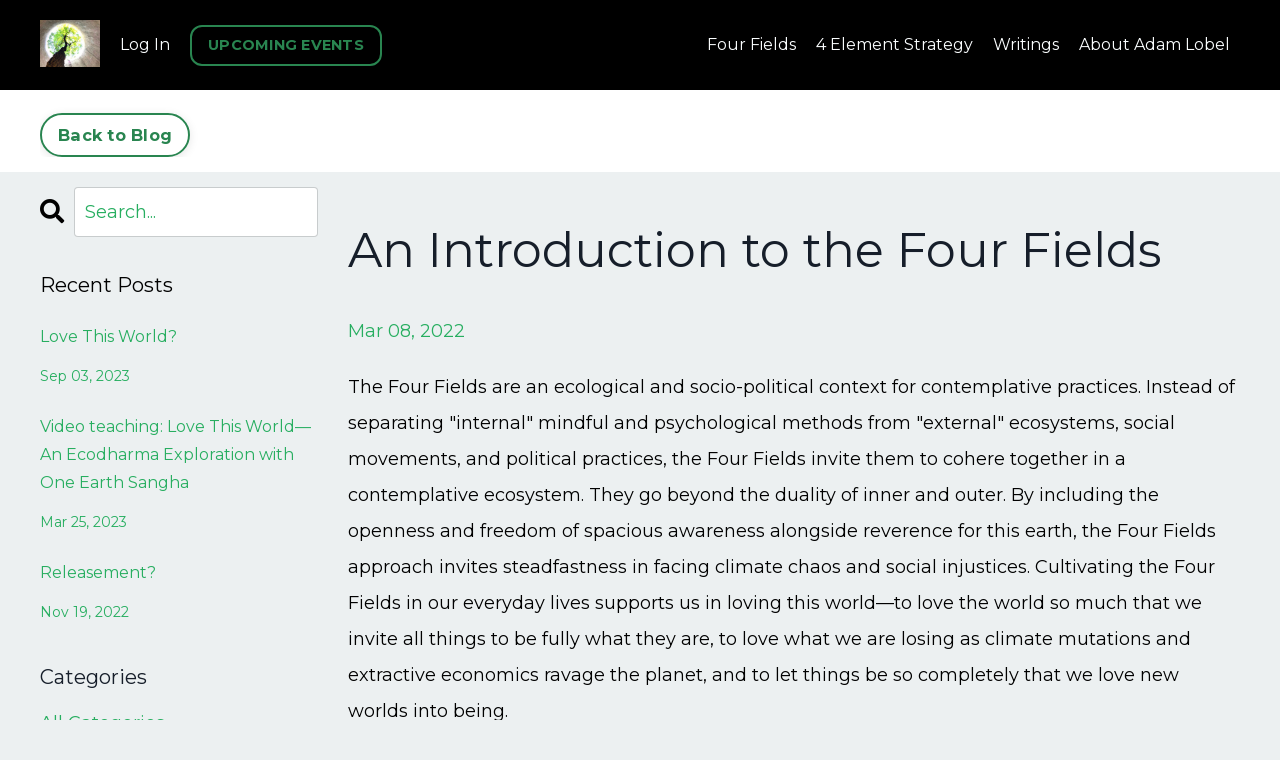

--- FILE ---
content_type: text/html; charset=utf-8
request_url: https://www.releasement.org/blog/an-introduction-to-the-four-fields
body_size: 20464
content:
<!doctype html>
<html lang="en">
  <head>
    
              <meta name="csrf-param" content="authenticity_token">
              <meta name="csrf-token" content="l8zcX7QGw6O5qaUcicqDvhYjicjrpFp9d+8Ct6AePfiEDm4Zh6R3EaWEq9IrNeWUz1DuhxVqrJ3QoXE2kr82JA==">
            
    <title>
      
        An Introduction to the Four Fields
      
    </title>
    <meta charset="utf-8" />
    <meta http-equiv="x-ua-compatible" content="ie=edge, chrome=1">
    <meta name="viewport" content="width=device-width, initial-scale=1, shrink-to-fit=no">
    
      <meta name="description" content="An introduction to the Four Fields and how they cohere together." />
    
    <meta property="og:type" content="website">
<meta property="og:url" content="https://www.releasement.org/blog/an-introduction-to-the-four-fields">
<meta name="twitter:card" content="summary_large_image">

<meta property="og:title" content="An Introduction to the Four Fields">
<meta name="twitter:title" content="An Introduction to the Four Fields">


<meta property="og:description" content="An introduction to the Four Fields and how they cohere together.">
<meta name="twitter:description" content="An introduction to the Four Fields and how they cohere together.">


<meta property="og:image" content="https://kajabi-storefronts-production.kajabi-cdn.com/kajabi-storefronts-production/sites/2147484978/images/3RIwws9PQkGtWLR1vi3g_file.jpg">
<meta name="twitter:image" content="https://kajabi-storefronts-production.kajabi-cdn.com/kajabi-storefronts-production/sites/2147484978/images/3RIwws9PQkGtWLR1vi3g_file.jpg">


    
      <link href="https://kajabi-storefronts-production.kajabi-cdn.com/kajabi-storefronts-production/themes/2147635231/settings_images/yZSZRviRbOn5eObhdVfp_file.jpg?v=2" rel="shortcut icon" />
    
    <link rel="canonical" href="https://www.releasement.org/blog/an-introduction-to-the-four-fields" />

    <!-- Google Fonts ====================================================== -->
    
      <link href="//fonts.googleapis.com/css?family=Montserrat:400,700,400italic,700italic" rel="stylesheet" type="text/css">
    

    <!-- Kajabi CSS ======================================================== -->
    <link rel="stylesheet" media="screen" href="https://kajabi-app-assets.kajabi-cdn.com/assets/core-0d125629e028a5a14579c81397830a1acd5cf5a9f3ec2d0de19efb9b0795fb03.css" />

    

    <link rel="stylesheet" href="https://use.fontawesome.com/releases/v5.15.2/css/all.css" crossorigin="anonymous">

    <link rel="stylesheet" media="screen" href="https://kajabi-storefronts-production.kajabi-cdn.com/kajabi-storefronts-production/themes/2147635231/assets/styles.css?1757602195115071" />

    <!-- Customer CSS ====================================================== -->
    <link rel="stylesheet" media="screen" href="https://kajabi-storefronts-production.kajabi-cdn.com/kajabi-storefronts-production/themes/2147635231/assets/overrides.css?1757602195115071" />
    <style>
  /* Custom CSS Added Via Theme Settings */
  /* CSS Overrides go here */
</style>


    <!-- Kajabi Editor Only CSS ============================================ -->
    

    <!-- Header hook ======================================================= -->
    <link rel="alternate" type="application/rss+xml" title="Writings" href="https://www.releasement.org/blog.rss" /><script type="text/javascript">
  var Kajabi = Kajabi || {};
</script>
<script type="text/javascript">
  Kajabi.currentSiteUser = {
    "id" : "-1",
    "type" : "Guest",
    "contactId" : "",
  };
</script>
<script type="text/javascript">
  Kajabi.theme = {
    activeThemeName: "working releasement site",
    previewThemeId: null,
    editor: false
  };
</script>
<meta name="turbo-prefetch" content="false">
<style type="text/css">
  #editor-overlay {
    display: none;
    border-color: #2E91FC;
    position: absolute;
    background-color: rgba(46,145,252,0.05);
    border-style: dashed;
    border-width: 3px;
    border-radius: 3px;
    pointer-events: none;
    cursor: pointer;
    z-index: 10000000000;
  }
  .editor-overlay-button {
    color: white;
    background: #2E91FC;
    border-radius: 2px;
    font-size: 13px;
    margin-inline-start: -24px;
    margin-block-start: -12px;
    padding-block: 3px;
    padding-inline: 10px;
    text-transform:uppercase;
    font-weight:bold;
    letter-spacing:1.5px;

    left: 50%;
    top: 50%;
    position: absolute;
  }
</style>
<script src="https://kajabi-app-assets.kajabi-cdn.com/vite/assets/track_analytics-999259ad.js" crossorigin="anonymous" type="module"></script><link rel="modulepreload" href="https://kajabi-app-assets.kajabi-cdn.com/vite/assets/stimulus-576c66eb.js" as="script" crossorigin="anonymous">
<link rel="modulepreload" href="https://kajabi-app-assets.kajabi-cdn.com/vite/assets/track_product_analytics-9c66ca0a.js" as="script" crossorigin="anonymous">
<link rel="modulepreload" href="https://kajabi-app-assets.kajabi-cdn.com/vite/assets/stimulus-e54d982b.js" as="script" crossorigin="anonymous">
<link rel="modulepreload" href="https://kajabi-app-assets.kajabi-cdn.com/vite/assets/trackProductAnalytics-3d5f89d8.js" as="script" crossorigin="anonymous">      <script type="text/javascript">
        if (typeof (window.rudderanalytics) === "undefined") {
          !function(){"use strict";window.RudderSnippetVersion="3.0.3";var sdkBaseUrl="https://cdn.rudderlabs.com/v3"
          ;var sdkName="rsa.min.js";var asyncScript=true;window.rudderAnalyticsBuildType="legacy",window.rudderanalytics=[]
          ;var e=["setDefaultInstanceKey","load","ready","page","track","identify","alias","group","reset","setAnonymousId","startSession","endSession","consent"]
          ;for(var n=0;n<e.length;n++){var t=e[n];window.rudderanalytics[t]=function(e){return function(){
          window.rudderanalytics.push([e].concat(Array.prototype.slice.call(arguments)))}}(t)}try{
          new Function('return import("")'),window.rudderAnalyticsBuildType="modern"}catch(a){}
          if(window.rudderAnalyticsMount=function(){
          "undefined"==typeof globalThis&&(Object.defineProperty(Object.prototype,"__globalThis_magic__",{get:function get(){
          return this},configurable:true}),__globalThis_magic__.globalThis=__globalThis_magic__,
          delete Object.prototype.__globalThis_magic__);var e=document.createElement("script")
          ;e.src="".concat(sdkBaseUrl,"/").concat(window.rudderAnalyticsBuildType,"/").concat(sdkName),e.async=asyncScript,
          document.head?document.head.appendChild(e):document.body.appendChild(e)
          },"undefined"==typeof Promise||"undefined"==typeof globalThis){var d=document.createElement("script")
          ;d.src="https://polyfill-fastly.io/v3/polyfill.min.js?version=3.111.0&features=Symbol%2CPromise&callback=rudderAnalyticsMount",
          d.async=asyncScript,document.head?document.head.appendChild(d):document.body.appendChild(d)}else{
          window.rudderAnalyticsMount()}window.rudderanalytics.load("2apYBMHHHWpiGqicceKmzPebApa","https://kajabiaarnyhwq.dataplane.rudderstack.com",{})}();
        }
      </script>
      <script type="text/javascript">
        if (typeof (window.rudderanalytics) !== "undefined") {
          rudderanalytics.page({"account_id":"2147484841","site_id":"2147484978"});
        }
      </script>
      <script type="text/javascript">
        if (typeof (window.rudderanalytics) !== "undefined") {
          (function () {
            function AnalyticsClickHandler (event) {
              const targetEl = event.target.closest('a') || event.target.closest('button');
              if (targetEl) {
                rudderanalytics.track('Site Link Clicked', Object.assign(
                  {"account_id":"2147484841","site_id":"2147484978"},
                  {
                    link_text: targetEl.textContent.trim(),
                    link_href: targetEl.href,
                    tag_name: targetEl.tagName,
                  }
                ));
              }
            };
            document.addEventListener('click', AnalyticsClickHandler);
          })();
        }
      </script>
<meta name='site_locale' content='en'><style type="text/css">
  body main {
    direction: ltr;
  }
  .slick-list {
    direction: ltr;
  }
</style>
<style type="text/css">
  /* Font Awesome 4 */
  .fa.fa-twitter{
    font-family:sans-serif;
  }
  .fa.fa-twitter::before{
    content:"𝕏";
    font-size:1.2em;
  }

  /* Font Awesome 5 */
  .fab.fa-twitter{
    font-family:sans-serif;
  }
  .fab.fa-twitter::before{
    content:"𝕏";
    font-size:1.2em;
  }
</style>
<link rel="stylesheet" href="https://cdn.jsdelivr.net/npm/@kajabi-ui/styles@1.0.4/dist/kajabi_products/kajabi_products.css" />
<script type="module" src="https://cdn.jsdelivr.net/npm/@pine-ds/core@3.14.0/dist/pine-core/pine-core.esm.js"></script>
<script nomodule src="https://cdn.jsdelivr.net/npm/@pine-ds/core@3.14.0/dist/pine-core/index.esm.js"></script>


  </head>

  <style>
  body {
    
      
        background-color: #ecf0f1;
      
    
  }
</style>

  <body class="background-light">
    


    <div id="section-header" data-section-id="header"><style>
  .header {
    
      background-color: #000000;
    
    font-size: 16px;
  }
  .header--fixed {
    background: #FFFFFF;
  }
  .header .hamburger__slices .hamburger__slice {
    background-color: #fbfeff;
  }
  .header .hamburger__slices .hamburger__slice {
    background-color: ;
  }
  
  .header-mobile {
    background-color: #000000;
  }
  .header a.link-list__link, .header a.social-icons__icon, .header .dropdown__item a, .header .user__login a {
    color: #fbfeff;
  }
  .header a.link-list__link:hover {
    color: #fbfeff;
  }
  .header .dropdown__trigger {
    color: #fbfeff !important;
  }
  .header .dropdown__trigger:hover {
    color: #fbfeff;
  }
  @media (min-width: 768px) {
    .header {
      font-size: 16px;
    }
  }
  @media (max-width: 767px) {
    .header a.link-list__link, .dropdown__item a {
      text-align: left;
    }
    .header--overlay .header__content--mobile  {
      padding-bottom: 20px;
    }
    .header__content--mobile  {
      text-align: left;
    }
  }
</style>

<div class="hidden">
  
    
  
    
  
    
  
    
  
  
  
  
</div>

<header class="header header--static    background-dark header--close-on-scroll" kjb-settings-id="sections_header_settings_background_color">
  <div class="hello-bars">
    
      
    
      
    
      
    
      
    
  </div>
  
    <div class="header__wrap">
      <div class="header__content header__content--desktop background-dark">
        <div class="container header__container media justify-content-left">
          
            
                <style>
@media (min-width: 768px) {
  #block-1555988494486 {
    text-align: left;
  }
} 
</style>

<div id="block-1555988494486" class="header__block header__block--logo header__block--show header__switch-content " kjb-settings-id="sections_header_blocks_1555988494486_settings_stretch">
  <style>
  #block-1555988494486 {
    line-height: 1;
  }
  #block-1555988494486 .logo__image {
    display: block;
    width: 60px;
  }
  #block-1555988494486 .logo__text {
    color: #000000;
  }
</style>

<a class="logo" href="/">
  
    
      <img class="logo__image" src="https://kajabi-storefronts-production.kajabi-cdn.com/kajabi-storefronts-production/themes/2147635231/settings_images/Eipd3AogR0OyTPiSJgmD_uhimahgyagf61_4.jpg" kjb-settings-id="sections_header_blocks_1555988494486_settings_logo" alt="Header Logo" />
    
  
</a>

</div>

              
          
            
                <style>
@media (min-width: 768px) {
  #block-1653667676009 {
    text-align: left;
  }
} 
</style>

<div id="block-1653667676009" class="header__block header__switch-content header__block--user " kjb-settings-id="sections_header_blocks_1653667676009_settings_stretch">
  <style>
  /* Dropdown menu colors for desktop */
  @media (min-width: 768px) {
    #block-1653667676009 .dropdown__menu {
      background: #FFFFFF;
      color: #595959;
    }
    #block-1653667676009 .dropdown__item a, 
    #block-1653667676009 {
      color: #595959;
    }
  }  
  /* Mobile menu text alignment */
  @media (max-width: 767px) {
    #block-1653667676009 .dropdown__item a,
    #block-1653667676009 .user__login a {
      text-align: left;
    }
  }
</style>

<div class="user" kjb-settings-id="sections_header_blocks_1653667676009_settings_language_login">
  
    <span class="user__login" kjb-settings-id="language_login"><a href="/login">Log In</a></span>
  
</div>

</div>

              
          
            
                <style>
@media (min-width: 768px) {
  #block-1679674483578 {
    text-align: left;
  }
} 
</style>

<div id="block-1679674483578" class="header__block header__switch-content header__block--cta " kjb-settings-id="sections_header_blocks_1679674483578_settings_stretch">
  






<style>
  #block-1679674483578 .btn {
    color: #ffffff;
    border-color: #298550;
    border-radius: 12px;
    background-color: #298550;
  }
  #block-1679674483578 .btn--outline {
    background: transparent;
    color: #298550;
  }
</style>

<a class="btn btn--outline btn--small btn--full" href="/resource_redirect/landing_pages/2148843242"   kjb-settings-id="sections_header_blocks_1679674483578_settings_btn_background_color">
  
    UPCOMING EVENTS
  
</a>

</div>

              
          
            
                <style>
@media (min-width: 768px) {
  #block-1686169970769 {
    text-align: right;
  }
} 
</style>

<div id="block-1686169970769" class="header__block header__switch-content header__block--menu stretch" kjb-settings-id="sections_header_blocks_1686169970769_settings_stretch">
  <div class="link-list justify-content-right" kjb-settings-id="sections_header_blocks_1686169970769_settings_menu">
  
    <a class="link-list__link" href="https://www.releasement.org/four-fields-page"  target="_blank" rel="noopener" >Four Fields</a>
  
    <a class="link-list__link" href="https://www.4elementstrategy.com"  target="_blank" rel="noopener" >4 Element Strategy</a>
  
    <a class="link-list__link" href="https://www.releasement.org/blog"  target="_blank" rel="noopener" >Writings</a>
  
    <a class="link-list__link" href="https://www.releasement.org/site/about"  target="_blank" rel="noopener" >About Adam Lobel</a>
  
</div>

</div>

              
          
          
            <div class="hamburger hidden--desktop" kjb-settings-id="sections_header_settings_hamburger_color">
              <div class="hamburger__slices">
                <div class="hamburger__slice hamburger--slice-1"></div>
                <div class="hamburger__slice hamburger--slice-2"></div>
                <div class="hamburger__slice hamburger--slice-3"></div>
                <div class="hamburger__slice hamburger--slice-4"></div>
              </div>
            </div>
          
        </div>
      </div>
      <div class="header__content header__content--mobile">
        <div class="header__switch-content header__spacer"></div>
      </div>
    </div>
  
</header>

</div>
    <main>
      <div data-dynamic-sections=blog_post><div id="section-1603393927001" data-section-id="1603393927001"><style>
  
  #section-1603393927001 .section {
    background-color: #ffffff;
  }
  #section-1603393927001 .sizer {
    padding-top: 0px;
    padding-bottom: 0px;
  }
  #section-1603393927001 .container {
    max-width: calc(1260px + 10px + 10px);
    padding-right: 10px;
    padding-left: 10px;
    
  }
  #section-1603393927001 .row {
    
  }
  #section-1603393927001 .container--full {
    max-width: calc(100% + 10px + 10px);
  }
  @media (min-width: 768px) {
    
    #section-1603393927001 .sizer {
      padding-top: 0px;
      padding-bottom: 0px;
    }
    #section-1603393927001 .container {
      max-width: calc(1260px + 40px + 40px);
      padding-right: 40px;
      padding-left: 40px;
    }
    #section-1603393927001 .container--full {
      max-width: calc(100% + 40px + 40px);
    }
  }
  
</style>


<section kjb-settings-id="sections_1603393927001_settings_background_color"
  class="section
  
  
   background-light "
  data-reveal-event=""
  data-reveal-offset=""
  data-reveal-units="seconds">
  <div class="sizer ">
    
    <div class="container ">
      <div class="row align-items-center justify-content-center">
        
          <!-- removes default padding from card elements -->

<!-- removes default padding when box-shadow is enabled -->

<!-- default padding values -->



<style>
  /* flush setting */
  
  /* margin settings */
  #block-1603393933210 {
    margin-top: 0px;
    margin-right: 0px;
    margin-bottom: 0px;
    margin-left: 0px;
  }
  #block-1603393933210 .block {
    /* border settings */
    border: 4px none black;
    border-radius: 4px;
    /* background color */
    
    /* default padding for mobile */
    
    
    
    /* mobile padding overrides */
    
    
    
    
    
  }

  @media (min-width: 768px) {
    /* desktop margin settings */
    #block-1603393933210 {
      margin-top: 0px;
      margin-right: 0px;
      margin-bottom: 0px;
      margin-left: 0px;
    }
    #block-1603393933210 .block {
      /* default padding for desktop  */
      
      
      /* desktop padding overrides */
      
      
      
      
      
    }
  }
  /* mobile text align */
  @media (max-width: 767px) {
    #block-1603393933210 {
      text-align: left;
    }
  }
</style>



<div kjb-settings-id="sections_1603393927001_blocks_1603393933210_settings_width"
  id="block-1603393933210"
  class="
  block-type--cta
  text-left
  col-12
  
  
  
    
  
  "
  data-reveal-event=""
  data-reveal-offset=""
  data-reveal-units="seconds" >
  <div class="block
    box-shadow-none
    "
    
      data-aos="none"
      data-aos-delay="0"
      data-aos-duration="0"
    
    >
    
    






<style>
  #block-1603393933210 .btn {
    color: #ffffff;
    border-color: #298550;
    border-radius: 30px;
    background-color: #298550;
  }
  #block-1603393933210 .btn--outline {
    background: transparent;
    color: #298550;
  }
</style>

<a class="btn btn--outline btn--small btn--auto" href="/blog"   kjb-settings-id="sections_1603393927001_blocks_1603393933210_settings_btn_background_color">
  
    Back to Blog
  
</a>

  </div>
</div>


        
      </div>
    </div>
  </div>
</section>
</div><div id="section-1599688991346" data-section-id="1599688991346"><style>
  
  .blog-post-body {
    background-color: ;
  }
  .blog-post-body .sizer {
    padding-top: 0px;
    padding-bottom: 40px;
  }
  .blog-post-body .container {
    max-width: calc(1260px + 10px + 10px);
    padding-right: 10px;
    padding-left: 10px;
  }
  .blog-post-body__panel {
    background-color: #ffffff;
    border-color: ;
    border-radius: 4px;
    border-style: none;
    border-width: 25px ;
  }
  .blog-post-body__title {
    color:  !important;
  }
  .blog-post-body__date {
    color: ;
  }
  .tag {
    color: ;
    background-color: ;
  }
  .tag:hover {
    color: ;
    background-color: ;
  }
  .blog-post-body__content {
    color: ;
  }
  @media (min-width: 768px) {
    
    .blog-post-body .sizer {
      padding-top: 0px;
      padding-bottom: 40px;
    }
    .blog-post-body .container {
      max-width: calc(1260px + 40px + 40px);
      padding-right: 40px;
      padding-left: 40px;
    }
  }
</style>

<section class="blog-post-body " kjb-settings-id="sections_1599688991346_settings_background_color">
  <div class="sizer">
    
    <div class="container">
      <div class="row">
        
          <div class="col-lg-9">
        
          
            
              <div class="blog-post-body__media">
  
  
  


</div>

            
            <div class="blog-post-body__info">
              <h1 class="blog-post-body__title">An Introduction to the Four Fields</h1>
              
                <span class="blog-post-body__tags" kjb-settings-id="sections_1599688991346_settings_show_tags">
                  
                </span>
              
              
                <span class="blog-post-body__date" kjb-settings-id="sections_1599688991346_settings_show_date">Mar 08, 2022</span>
              
              
            </div>
            
            <div class="blog-post-body__content">
              <p>The Four Fields are an ecological and socio-political context&nbsp;for contemplative practices. Instead of separating "internal" mindful&nbsp;and psychological methods from "external" ecosystems, social movements, and political practices, the Four Fields invite them to cohere together in a contemplative ecosystem. They go beyond the duality of inner and outer. By including the openness and freedom of spacious awareness alongside reverence for this earth, the&nbsp;Four Fields approach invites steadfastness&nbsp;in facing climate chaos and social injustices. Cultivating&nbsp;the Four Fields in our everyday lives supports us in loving this world&shy;&mdash;to love the world so much that we invite all things to be fully what they are, to love what we are losing as climate mutations and extractive economics ravage the planet, and to let things be so completely that we love new worlds into being. &nbsp;</p>
<p>Together, these fields include the elemental reality of this earth and our biological bodies (Mossrock) as well as our emotional and meaningful&nbsp;experience (Wildfire). This includes the subtle vast mind of profound contemplative traditions (Lit Ocean), as well as the formless emptiness of things beyond concepts (Space). All four of these fields cohere together as a contemplative ecosystem that supports personal and collective transformative love.</p>
<p><span style="color: #27ae60;"><strong>A Contemplative Ecosystem of Politically Transformative Love</strong></span></p>
<p>The term &lsquo;love&rsquo; here is closest to the Greek&nbsp;<em>agape</em>, as Dr. Martin Luther King Jr. evoked it: &ldquo;purely spontaneous, unmotivated, groundless, and creative.&rdquo; <a href="https://kinginstitute.stanford.edu/king-papers/documents/christian-way-life-human-relations-address-delivered-general-assembly-national">[1]</a> Or love is close to the meaning of "spontaneous,&nbsp;unblocked&nbsp; compassionate resonance" in the Dzogchen teachings. Or love is connected with the unrestrained, politically transformative power of social movements and insurgencies according to political philosophers Michael Hardt and Antonio Negri <a href="http://labos.ulg.ac.be/cipa/wp-content/uploads/sites/22/2015/07/73_shwartz.pdf">[2]</a>. As bell hooks wrote, "Love is profoundly political. <span>Our deepest revolution will come when we understand this truth. Only love can give us the strength to go forward in the midst of heartbreak and misery." <a href="https://bellhooksbooks.com/product/salvation-black-people-and-love/">[3]</a> </span>&nbsp;And of course, love is, in all of its challenge and vulnerability, love&mdash;for oneself, for others, for this blooming sacred planet, and for no reason at all&mdash;without expectation or goal.</p>
<p>Within a mutating planet, as dominant civilization reaches its limit points ecologically and politically, such love is increasingly difficult to trust and even more difficult to enact. Amidst the daily challenges of work and relationships, the burnout from our efforts to make a difference, the disappointments and loneliness, the overwhelm, stress, and trauma, the violence and injustice, most of us collapse inwardly and just try to get by. There&rsquo;s little room to worry about desecrated ecosystems and civilizational-scale impasses. Feeling complicit in broken systems and disempowered by failing representative democracies, it&rsquo;s easy to lose heart.&nbsp;</p>
<p>Yet if we allow it, the spontaneous surging forth of love already saturates everything we encounter. Our pain, overwhelm, and even our numbness, are themselves signs of how much we&nbsp;<em>do&nbsp;</em>care about this world, and about each other. Even if we sometimes forget.</p>
<p>The Four Fields provides a supportive context, a body of practices, and living assemblage of questions that can help to uncover an indwelling courageous love, to allow a groundless spontaneous responsivity to the grief, loss, trauma, and wonder of it all. To remember how much we love, and even to love what we are losing. To share ourselves with the myriad things, to love without guarantees or expectations, yet to live love as a form-of-life.</p>
<p><span>&nbsp;&nbsp;&nbsp;&nbsp;&nbsp;&nbsp;&nbsp;&nbsp;&nbsp;&nbsp;&nbsp; To embody this love, we&rsquo;ll explore and cultivate four fields: </span></p>
<ol>
<li><span>An ecological, embodied, and material field called Mossrock. </span></li>
<li><span>A psychological, emotional, and visionary field called Wildfire. </span></li>
<li><span>A meditative, nonconceptual awareness field called Lit Ocean. </span></li>
<li><span>And an empty field of openness and mystery called Space.</span></li>
</ol>
<p><span style="color: #27ae60;"><strong>Mossrock</strong></span></p>
<p><span>This field is a place&nbsp;to ask ecological&nbsp;questions. It offers embodied and emplaced practices&nbsp;rooted in elemental materiality, earth's living and dying&nbsp;skin, and the climate and seasons. Mossrock is also entangled in networks of relationships, world-ecology, and biopolitical landscapes.</span></p>
<p><span style="color: #27ae60;"><strong>Wildfire</strong></span></p>
<p>This field is a place to ask psychological and visionary questions. Wildfire has to do with the warmth and dynamic heat of mental and emotional experience and how we make meaning. It offers inquiry practices that explore&nbsp;patterns of emotion, psychology, and trauma. Wildfire practices also include critical phenomenologies of ideology and racialized, gendered, capitalized subjectivities. That is, here we can explore our identities&mdash;how we have become who we think we are. Within this field we also learn to transmute eco-grief and apocalyptic despair into courage and learn to dream, to&nbsp;imagine, and to enact ritual and visionary practices.&nbsp;</p>
<p><span style="color: #27ae60;"><strong>Lit Ocean</strong></span></p>
<p>This field is a place to ask questions about meditation and mind. It offers practices of effortless, open, boundless awareness. Such restful ease is connected with political practices of inoperative non-action. From this ocean of awareness, we can learn about a revolutionary rest that gently refuses the attention economy and the capitalization of our lives.</p>
<p><span style="color: #27ae60;"><strong>Space</strong></span></p>
<p>This field is a place to listen for&nbsp;questions of being and non-being. Here we might contemplate emptiness, absence, mystical darkness, apophasis, and nihilism. Practices and studies of mystical philosophy and anarchic groundlessness help to open this field. However, the space field is beyond experience and knowledge altogether. It is the sabbath of impotentiality. We gesture towards this field as we explore civilizational collapse and extinction, exposing what could be called a wound of total openness, the exhaustion of all.&nbsp;</p>
<p>Each of these fields include both personal or "inner" meditative work as well as "external" practices related to society, economies, and ecologies. It's not that one of the fields is inner and another is outer: each field goes beyond&nbsp;the dualism altogether.&nbsp;</p>
<p><span>If you are wondering where the idea of these fields come from, they are an ecological and socio-political radicalization of Buddhist categories, known as the &ldquo;awakened bodies&rdquo; &nbsp;(<em>Trikaya) </em>and the &ldquo;wisdoms of the ground&rdquo; (<em>Ye she sum),</em>&nbsp;as well as the "three courts" in the Shambhala teachings<em>.</em> The fields also link with the four elements of earth, fire, water, and space. Each field is a place to ask questions, and a space to gather practices of personal and collective cultivation. They are ways of knowing and being. Not simply &ldquo;spiritual&rdquo; &ldquo;ecological&rdquo; &ldquo;psychological&rdquo; or &ldquo;political,&rdquo; the fields spread spores beyond boundaries, generating new genres. We cultivate the fields and let worlds grow. </span></p>
<p><span><strong>For now the most important question is: what do these fields <em>do? </em></strong>How is dividing existence into these regions useful for us amidst ecological and cultural catastrophes? That is, from the beginning I want to be clear&nbsp;that there is no need to claim that&nbsp;these four fields are &ldquo;really&rdquo; how reality works in an objective sense. Rather, they are strategic creations and playful interventions that are meant to be useful for contemplative life on planet earth today. Maybe there are five or seven fields, or one, or none. Let me flesh out the Four fields a bit more and gestures towards how they may be useful and challenging for us, and for the metamorphosizing more-than-human world today.</span></p>
<p><span>To use a language drawn from Buddhist philosophy and art, the Space field is formless darkness-emptiness, the Lit Ocean field is formless light-appearance, the Wildfire field is made of the liminal forms that consciousness, emotions, and culture can take&mdash;not entirely empty but not physical. </span></p>
<p><span>The Mossrock field is made of material objects and lifeforms&mdash;the animate and the inanimate&mdash;that comprise what is often called &ldquo;nature.&rdquo; Yet the Mossrock field also includes the socio-economic and political arrangement of bodies, populations, materials, and resources such as carbon. In other words, the Mossrock field includes economies that unequally distribute food, energy, and wealth across the planet, situated in colonial histories. It views human societies and capitalism as forms of metabolism. In this way, the Mossrock field is free from the duality between nature and culture, or natural and human&mdash;instead it is a single elemental tissue in which cities, crops, bodies, forests, economic flows, mines, and waste all metabolize the same biosphere.</span></p>
<p><span style="color: #27ae60;"><strong>Beyond Inner and Outer Dualities</strong></span></p>
<p><span>When taken together in harmony and strife, <strong>the four fields conjoin spiritual, psychological, ecological, and political practices into a single path.</strong> What was normally considered spiritual &ldquo;inner work&rdquo; coalesces with the &ldquo;outer work&rdquo; of mitigating and adapting to climate change and responding ethically to socio-political injustices and violent histories. In short, the four fields are an attempt to discover an inclusive context for a profound, eco-political contemplative life within the Anthropocene, oriented towards beloved, symbiotic communities.</span></p>
<p><span style="color: #27ae60;"><strong>Four Infinities</strong></span></p>
<p><span>Vast and lively, each field is virtually infinite: the limitlessness of empty space that pervades all phenomena (Space field); the molecular, organic, and material limitlessness (Mossrock field); the infinite range and play of emotional and psychological phenomena (Wildfire field); and the limitlessness of basic sensitive awareness in its naked freshness (Lit Ocean field). As if one were not enough, we have four infinities!</span></p>
<p><span style="color: #27ae60;"><strong><em>When</em> do the Fields Happen?</strong></span></p>
<p><span>The fields are always happening, in each moment. They are nonhierarchical and are each equal&mdash;they are <em>equiprimordial</em>. In other words, none of the fields are more original or dominant over the others. It&rsquo;s not that one comes first, and then gives rise to the next field. This makes the four fields somewhat different from many classical mystical philosophies in which the things of this world emerge from a more primordial dimension or ground, or flow out from a creative deity or original source. Here, the fields are the surging forth of what is happening in each instant. They appear but are empty. There&rsquo;s nothing behind them. Radically immanent, they shimmer, play, pop, and settle without being <em>caused</em> by something beneath or above them. They each have their own niche in an ecosystem. &nbsp;They are regions of existence, and&nbsp;non-existence.</span></p>
<p><span style="color: #27ae60;"><strong>Coherence: A Contemplative&nbsp;Ecosystem</strong></span></p>
<p><span>If you imagine a landscape in which an undulating meadow stretches out around a deep lake, with a toxic lithium mine in the distance, a vast horizon of sky above and around, and the warm sun burning high in the expanse of space, all the elements and fields are present. There is the earthiness, solidity, and organic life of Mossrock&mdash;blooming and decaying. With the lithium mine there is also the presence of extractive industry driven by economic and culture demands that are now part of the web of life&mdash;another aspect of Mossrock. There is the vital warmth of Wildfire in the sun and the warmth in the living organisms all around&mdash;the grasses photosynthesizing, the mammals generating body heat, the painted turtle soaking up the solar rays, and the heat generated from the mine. There is the boundless sparkling clarity and receptivity of clear water, and the tiny bulge of dew drops on grasses, as well as the concrete leaching ponds holding wastewater from the mine, representing the Lit Ocean. And there is the expanse of sky and space, clear as well as filled with particulates and smoke from the mine&mdash;open vast and indeterminate Space field.&nbsp;</span></p>
<p><span>Free of any hierarchy, this coherence of the four fields hangs together, without being simply &ldquo;one&rdquo; harmonious whole, but also without being totally distinct entities. This non-hierarchical coherence is important for five&nbsp;reasons: </span><span>1. The practicality of the coherence supports our personal and collective practices. 2.<strong>&nbsp;</strong>The Coherence of the Four Fields Prevents Spiritual or Political Bypassing.&nbsp;3. The Coherence of the Four Fields Undermines Hegemony&nbsp;4. Political Equiprimordiality.</span></p>
<p><span style="color: #27ae60;"><strong>1. The Practicality of the Coherence of the Four Fields</strong></span></p>
<p><span>First, just as in ecosystems, a symbiotic balancing and entangled challenge between each of the elements is necessary for composting death and generating life. If an invasive species of flora or fauna spreads, settles, and dominates, the biodiversity is reduced and eventually dies. If there were an unchecked flood of water, the ecosystem drowns. If the heat of the sun blazed uncontrollably, without being absorbed and diffracted, the terrain burns. If the wastewater from the mine spills into the lake, the biome dies and mutates. If there is just cold space with no light or solidity, the ecosystem dissipates into nothing. If there is only unchanging rock, without nourishing moisture or generative warmth, and without any room to breathe, the ecosystem stagnates. If the lithium contaminates the region, life will radically transform. Yet when all the elements mutually support each other, and <em>challenge </em>each other in a productive strife between wind, mountain, mushroom, lithium, turtle, and aquifer, for a period of time an ecosystem regenerates and plays forth, until unfolding as something different. Ecosystems are not perpetual, regenerative feedback systems, they eventually fade, collapse, and change, too. Harmony is both real and fleeting. </span></p>
<p><span>Practicing the four fields is similar: we recognize and attune to the materiality of the Mossrock through somatic practices and cultivating a relationship with landscape, biome, industrial contamination, and the living-dying skin of earth. At the same time, we inquire into and feel the warmth and sometimes searing pain of the Wildfire by igniting an open-ended, living relationship with our emotional experience&mdash;say as we are enraged by extractive mining practices and the social injustice that almost always comes with environmental injustice. The felt-sense of our psychological life and personal patterns are within the body; and the images and traces of the past can even go beyond the body. If we only attend to the materiality of the Mossrock, and interpret every experience through a physical-material lens, we may ignore or bypass some aspects of emotional and mental life. Yet if we exclusively focus on the &ldquo;inner&rdquo; emotional experience of Wildfire we could ignore that our climate is reaching record heat levels each year and that dozens of Indigenous environmental activists are murdered in cold blood by fossil fuel and energy corporations each year. </span></p>
<p><span>So much of contemporary, neoliberal spirituality is cut off from such earthy realities. Even if we explore the body mindfully and attend to trauma in the body, we miss the earth body of which we are each a small part. Like the sun-drenched meadow stretching around the lake, we need a balancing and restorative relationship between materiality and emotion, between biology and psychology, between political engagement and vast, timeless vision, between action and deep rest. Without the nourishing flow of water, the heat overwhelms. Just so, research and experience show that open awareness as disclosed through meditation can soothe and nourish the nervous system, allowing us to process the raging fire of anxiety, grief, and overwhelm. It also loosens the stuck numbness of paralysis when the heart closes-down and hardens like rock. The Lit Ocean field is a boundless field of open awareness and feels like being within the luminosity of a clear ocean of unconditional sensitivity&mdash;relaxed and carefree. Without open space and sky, all the elements compact and reify. We might even cling to awareness as a commodity and certainly our political activism could solidify into righteousness. The empty expanse of space allows room and accommodation, even as it undermines our foundations and concepts. Groundless, beyond thought, openness naturally frees all attempts at solidification. </span></p>
<p><span>By becoming familiar with the four fields that are happening in each moment, we cultivate a coherence between the fields&mdash;just like an ecosystem. We can evoke steady, embodied groundedness of Mossrock and settle rather than float off into disembodied, desensitized, disassociation. Without bypassing the ecological and political economy of our planet, we face the undeniable conditions of the present. Through a curious inquiry into the warmth (Wildfire) of psychological phenomena, we can feel, learn from, and ride emotion rather than becoming overwhelmed or closing-down (although sometimes closing down is intelligent). &nbsp;But if the fire gets too hot, the soothing waters of open, relaxed awareness are much appreciated. And the whole experiential ecosystem is embraced within and pervaded by its own spacelike emptiness: things are not solid, our concepts dissolve into the vastness, the ecologically destructive infrastructure of the past and present are not absolute, but can be dismantled and changed. It turns out that we are nothing at all, and this can be a great relief! Even the four fields are just a concept&mdash;fingerpainting on the surface of still water. Free from relentless hope and fear, gazing into the dome of the sky above and expanding into the reaches of empty space reveal how much room we have, to breathe deeply and let be.</span></p>
<p><span style="color: #27ae60;"><strong>Generative Tension</strong></span></p>
<p><span>But the fields don&rsquo;t just innocently come together into a happy harmonious whole. We don&rsquo;t need to melt the elements down into an undifferentiated oneness-goop. No, they are particular and distinct and often in a kind of strife or tension&mdash;like the checks and balances of governmental entities. Most philosophies, religions, or political movements tend to locate themselves in a way of knowing&mdash;an epistemology&mdash;within just one field. They emphasize physical materiality over consciousness, for example. Or they value peaceful openness over fierce action. We want a balance of these elements, but also ways they hold each other in check. The fields also <em>contradict</em> each other, leading to a generative tension or friction and the fecund wildness of things beyond all systems and orders.</span></p>
<p><span>There is no order or syntax to the fields. Though I often present them beginning with Mossrock, this is for the simple reason that this field is perhaps most accessible and thinkable for modern people. Yet they do not come in any specific order. You could ground yourself in any of the fields and adopt that perspective or way of knowing. They are modular: you could start from any one of the fields, or two at once, or from the coherence of all four.&nbsp;</span></p>
<p><span>In this way, the first reason we need each field to be in an equal relationship&mdash;without a hierarchy in which one is more important than the other&mdash;has to do with how they can work together experientially to support an integrated practice both profound and practical.</span></p>
<p><span style="color: #27ae60;"><strong>2. The Coherence of the Four Fields Prevents Spiritual or Political Bypassing</strong></span></p>
<p><span>A second reason for the lack of hierarchy between the fields is that this helps prevent spiritual and political bypassing. Coined by psychologist John Welwood <a href="https://www.johnwelwood.com/articles/TRIC_interview_uncut.pdf">[4]</a>, the concept of <strong>spiritual bypassing</strong> speaks to the myriad ways in which we could use meditation, yoga, or psychological tools to ignore or try to transcend painful emotions, rather than face them, learn from them, and metabolize them. Such spiritual bypassing is rampant in all quarters of the spiritual marketplace. Another form of spiritual bypassing uses spiritual practices to ignore socio-political and ecological issues. Here, our technologies of the self are strong enough and&nbsp;transcendent enough that we may ignore the great catastrophes of our times, and the "ancestral catastrophes" of the colonial past <a href="https://www.dukeupress.edu/between-gaia-and-ground">[5]</a>.</span></p>
<p><span><strong>Political or social bypassin</strong>g is the opposite: it refers to our engagement with politics and activism as a way to distract ourselves from&nbsp;</span>psychological and spiritual issues. Here, we could be in tremendous emotional pain, but we would refuse to face and learn about this pain by staying busy with "saving the world." There are many activists who live with unprocessed trauma and do not leave space and time to heal and explore their own experience.&nbsp;</p>
<p>Both spiritual and political bypassing are symptoms of old dualities between "inner" and "outer" practices. Inner practices refer to psychological and spiritual methods whereas outer practices refer to activism, political organizing, environmental action, etc. The four fields are completely free from these dualities: there is no inner or outer in any of the fields.&nbsp;</p>
<p><span><strong>The equality of the four fields is an explicit attempt to head-off spiritual and political bypassing from the start, weaving psychological, material, eco-political, and meditative experience into an integrated practice.</strong> If the materiality of the earth and lived bodies, if ecosystems (and their destruction), and if the economic systems that drive injustice and extraction are, from the beginning, as important as vast open space or psychological healing, this will encourage a form of contemplative practice that is grounded. We cannot bypass embodied, historical conditions; we cannot deny the ancestral catastrophe or the coming catastrophes of climate chaos. </span></p>
<p><span>This simultaneously includes socio-political truths about how we care for, harm, racialize, incarcerate, gender, and objectify bodies, as well as the ecological realities of extractive economies, global warming, and human-caused habitat destruction. That is, social and ecological realms are entangled and always&nbsp;mutual co-creating.</span></p>
<p><span style="color: #27ae60;"><strong>Situated Freedom</strong></span></p>
<p><span>From this perspective, freedom is not to be sought for&nbsp;somewhere else; freedom is not an escape from the material, social, or ecological dimensions. Instead, the deeper we dwell within the earth, the freer we become. Freedom is situated. The more we stay with the troubles and precarity of our times, the more awakening shows itself terrestrially, in each wild and blooming bud, in the thick toxic sludge gushing from a petrochemical plant, in the fierce loving practice of freeing our mental models from all bias. The more we attempt to escape, the further we get from truth and freedom. Cultivating the four fields is to participate in a <em>material ethicality</em>&mdash;a contemplative political ecosystem, fearlessly located within colonialism and the twilight of capitalism.</span></p>
<p><span style="color: #27ae60;"><strong>3. The Coherence of the Four Fields Undermines Hegemony</strong></span></p>
<p><span>Thirdly, the equality and coherence of the fields helps to undermine the longstanding philosophical or ontological hegemony of one field over another. If the fields worked in a hierarchy it might look like many old theological and political cosmologies: the space field would be conceived as the most valued, &ldquo;pure,&rdquo; and primordial dimension. This fundamental generative space would then emanate out, or manifest as, gradually less valued and more &ldquo;impure&rdquo; realms until we reach the lowest dimension of this physical earth, with all of its troubles, sins, and sicknesses. As with many traditions, then we would have a tension between staying with our earthly troubles or trying to escape them to reach heaven or an original Eden-like source. We'd be stuck in a dualism between flesh and spirit. In suspending this old story of emanation, I am seeking an arrangement that reveres the messiness of an entangled earth as much as the pure, free spacious expanse.</span></p>
<p><span>On the other hand, a more modern, scientific materialist perspective might root itself in Mossrock and claim that what is real is the natural world. One good definition of <em>naturalism</em> is the view that nature is all that there is and exhausts all that is possible. Such a reductive naturalism might have little room for first-person experience or at least might not offer many tools and practices to explore such experience. The space and sky above might seem too abstract and theoretical for a hard-minded physicalist. Not earthy and practical enough to really get things done, someone rooted in Mossrock may forget to look up into the vastness, let alone attune to the subtle images that shape our emotional life. </span></p>
<p><span>But if the fields are equiprimordial, there is no need to disempower earth or space, no need to extinguish fire or desiccate waters. We can say yes to it all. Inclusive and affirmative, the four fields express reverence and appreciation for the range and wonder of this cosmos.</span></p>
<p><span style="color: #27ae60;"><strong>Beyond Epistemicide</strong></span></p>
<p><span>This&nbsp;hegemony is also epistemological: having to do with ways of knowing. One way of knowing excludes and denies all other ways of knowing. If we value mind, subjectivity, and awareness over materiality and biological processes, we may put on the lenses of idealism. If we only value data from the natural sciences, we may put on the lenses of scientism. Taken to its extreme, the hegemony of one field over another would lead to the elimination of unfamiliar or challenging ways of knowing. But there&rsquo;s no need to participate in killing off ways of knowing, or epistemicide (a term coined by&nbsp;sociologist Boaventura de Sousa Santos in his book <i>Epistemologies of the South: Justice Against Epistemicide)</i>. Epistemicide refers to the destruction of knowledge systems, especially within colonialism. So the&nbsp;coherence of the fields seeks to go beyond the dominance of any one form of knowing.&nbsp;</span></p>
<p><span style="color: #27ae60;"><strong>4. Political Equiprimordiality</strong></span></p>
<p><span>And the equiprimordiality of the fields has political implications as well. An ancient habit of religions and spiritual movements assumes that their religious organization or institution is a representative of the &ldquo;good news&rdquo; of a transcendent principle. In other words, if we begin with an absolute and ultimate ground of reality or divine source, then it is likely that a teaching, leader, institution or sovereign state will claim that it is somehow in tune with the truth of that original transcendent principle. As is often the case, a religion or state claims that it has a unique relationship with the pure truth of the divine sky above&mdash;a Mandate of Heaven&mdash; and it will instantiate that truth here within the suffering of the earth. In this way, &ldquo;the kingdom of heaven on earth&rdquo; is envisioned as a <em>descent</em> of wisdom into this lower realm. Whatever the form, temporal rulers and states, as well as powerful religious institutions, assume that they represent a transcendent heavenly principle or a cosmic order here on earth. </span></p>
<p><span>This is what Kings decreed when they claimed a divine mandate; this is what the Pharaohs and Emperors asserted when they assumed the status of gods on earth; this is what the avatars and messengers of the gods declare. Today, this is what modern national states also maintain when they assert that they are the sole caretakers of individual liberties, security, health, prosperity, and rights to private property. In the old days, the Kings were sovereign. But democracy instituted the &ldquo;sovereignty of the people.&rdquo; In a paradoxical way, it is our individual liberties, rights to property, and desire for health that now bear the trace of a primordial principle, a consumer divinity of biosecurity that global civilization dogmatically worships. </span></p>
<p><span>By disrupting the hierarchy between sky and earth, between transcendence and immanence, the four fields suspend the hegemony of one field over another, allowing a playful spontaneous coherence of all four fields at once. When we practice this coherence and enact it as our form of life, we attune to what is happening right here and now, rather than having to reach back or above for a transcendent source. Complete freedom is the abiding condition of all things.</span></p>
<p><span>Each field is also ethical and political. The approach to practice here is as much a political <em>praxis </em>as it is a contemplative or spiritual practice. The Mossrock field calls us into participation in the unfolding of our terrestrial existence, feeling the grief of losing our coral reefs, the last old growth forests, the poisoning and privatizing of our fresh water, and the sea level rise that will flood coastal cities. Waking up to the capitalist, white supremacist, and colonialist conditions for so much of the injustices of global consumer civilization, the Mossrock field reorients what we mean by &ldquo;enlightenment.&rdquo; No longer just the inner, personal experience of an individual, true freedom would now mean the material transformation of ecological and political being, the untangling of the ancestral catastrophe of over five-hundred &nbsp;years of colonial genocide and destruction of ecosystems. It&rsquo;s no longer merely our own <em>karma</em> that needs to be purified and freed, now it&rsquo;s the geomaterial <em>karma</em> of hundreds of years of extraction, waste, and violence that calls for a path of transformation and natural-freedom. A thriving earth is the awakened body.</span></p>
<p><span>The Wildfire field calls for an ethics of emotional healing, regenerative psycho-social training, and ultimately freedom from enforced socialized identities. As sensitive organisms, our nervous systems can seize up in traumatic response. Our emotional life is not just taking place within us, but is a response to gendered, racialized, and economic conditions. Our eco-anxiety and sense of foreboding despair about the future impresses upon the sensitivity of our hearts and minds. What is outside is also within. The &ldquo;inner work&rdquo; of attending to and caring for our hearts is fundamental to revolutionary change. As Foucault warned us, simply replacing one group of tyrants with another group of revolutionaries will not lead to lasting transformation. This is because we all carry within us the imprint of the societies in which we have developed and formed. We are all &ldquo;brainwashed&rdquo; or socialized by colonial consumer capitalist society. Our sense of self or subjectivity is now mediatized, indebted, represented, and secured <a href="https://antonionegriinenglish.files.wordpress.com/2012/05/93152857-hardt-negri-declaration-2012.pdf">[5]</a>. To hospice a dying world and allow for new worlds, we will have to transform these subjectivities. In this way, a critical phenomenology of our sense of self is part of an ethics from the Wildfire field. No longer an isolated therapeutics, this is a cultural therapeutics and radical ecopsychology for our times.</span></p>
<p><span>Though the Lit Ocean field of unconditional awareness might seem to be too transcendent or contemplative to have much to do with ethics or politics, it too calls forth an ethical responsivity. For many of us, the time of our everyday life is compressed and pressurized. We feel a relentless pressure to be productive, to be efficient, and to squeeze the last drop of value from each moment of our lives. Entrepreneurial, (or wishing we were), we can feel a demand to be engaged with everything, to read all the content, to follow all the conversations, to add our voice, to post our stories, to sign the petition, to make our own App, to curate our own Podcast, to make a difference, to save the world, to be healthy, to survive&hellip; We are weary of this exhausting and endless pressure; we are tired of having to become ourselves. At the same time, there is a war raging for our awareness within the attention economy. Screens, social media, and advertising inundate our perceptions with pushes and pulls to buy and change, to improve and consume. It is difficult to focus, to read deeply, to sit quietly and&nbsp;unrestrictedly. We are commanded to be productive and active. Within this pressurized speed and war for our attention, it is no wonder that it can feel challenging to rest the mind in meditation. The drive to always do and act is precisely what frustrates and obstructs the simplicity of open awareness. Nondoing effortless trust is the natural rest that discloses the Lit Ocean field. So an ethics of nondoing, of rest, of rendering inoperative the agitated speed of capitalist intensities, is the call from the immersive depths of the ocean of awareness. Relaxation is revolutionary. This&nbsp;is directly related to an <em>inoperative</em> politics&mdash;a politics that gently refuses to play along with the violence, that suspends the restless pressure to do. In this way, even the effortless awareness of the great contemplative traditions may be politically&nbsp;liberate. We can rest our way to freedom.</span></p>
<p><span>Finally, as hinted at above, the Space field calls forth an anarchic ethicality free from grounds and foundations. Groundless and open, the real ethical moment is not when we have a clear system or rules to follow. Instead, <em>it is when we don&rsquo;t know what to do</em> or how to proceed that reveals ethics. In the space of not knowing, free from formulae, love may spontaneously well forth. Or not. We will see! Such empty love&nbsp;is practical in three ways: first, as we open out beyond fixed ideologies and identities and let our hearts be vulnerable to a heating planet in crisis, second as we work with the deep freedom of our institutions, and third as we face civilizational-scale collapse. No one knows if we are part of a Great Turning towards a Symbiocene&mdash;a more beautiful world that our hearts know is possible&mdash;or if we are on the brink of a Great Collapse of heat waves, climate refugees, and gated communities of the superrich hoarding all resources and medical supplies. Most likely, there will be some of both, just as its always been. The Space field is the room in which we may open to such epic and epochal metamorphoses.</span></p>
<p><span>This has been a brief overview of the Four fields.&nbsp;It's meant to hint at the potentialities of the coherence of these fields, to hint at what they might do. What matters is how we may actualize them as our form-of-life.</span></p>
            </div>
            
            
              








<style>
  .blog-post-optin {
    background-color: ;
    border-color: ;
    border-width: 1px;
    text-align: center;
  }
  .blog-post-optin__disclaimer-text {
    color: #27ae60;
  }
  #opt-in-btn {
    border-color: #27ae60;
    border-radius: 30px;
    color: #ffffff;
    background-color: #27ae60;
  }
  #opt-in-btn.btn--outline {
    background: transparent;
    color: #27ae60;
  }
</style>

<div class="blog-post-optin " kjb-settings-id="sections_1599688991346_settings_opt_in_background_color">
  <div class="blog-post-optin__content" kjb-settings-id="sections_1599688991346_settings_opt_in_content"><h2>Sign up to receive blog posts and other writings delivered to your inbox.&nbsp;</h2></div>
  <div class="blog-post-optin__form" kjb-settings-id="sections_1599688991346_settings_opt_in_form">
    
    
      
    
  </div>
  
    <p class="blog-post-optin__disclaimer-text" kjb-settings-id="sections_1599688991346_settings_opt_in_disclaimer_text">We hate SPAM. We will never sell your information, for any reason.</p>
  
</div>

            
            

          
        </div>
        <style>
   .sidebar__panel {
     background-color: #ffffff;
     border-color: ;
     border-radius: 4px;
     border-style: none;
     border-width: 25px ;
   }
</style>

<div class="col-lg-3 sidebar__container--left   sidebar__container--hidden-mobile">
  <div class="sidebar" kjb-settings-id="sections_1599688991346_settings_show_sidebar">
    
      
        <div class="sidebar__block">
          
              <style>
  .sidebar-search__icon i {
    color: ;
  }
  .sidebar-search--1600295460576 ::-webkit-input-placeholder {
    color: ;
  }
  .sidebar-search--1600295460576 ::-moz-placeholder {
    color: ;
  }
  .sidebar-search--1600295460576 :-ms-input-placeholder {
    color: ;
  }
  .sidebar-search--1600295460576 :-moz-placeholder {
    color: ;
  }
  .sidebar-search--1600295460576 .sidebar-search__input {
    color: ;
  }
</style>

<div class="sidebar-search sidebar-search--1600295460576" kjb-settings-id="sections_1599688991346_blocks_1600295460576_settings_search_text">
  <form class="sidebar-search__form" action="/blog/search" method="get" role="search">
    <span class="sidebar-search__icon"><i class="fa fa-search"></i></span>
    <input class="form-control sidebar-search__input" type="search" name="q" placeholder="Search...">
  </form>
</div>

            
        </div>
      
        <div class="sidebar__block">
          
              <style>
  .sidebar-recent-posts--1603168538242 {
    text-align: left;
  }
  .sidebar-recent-posts--1603168538242 .sidebar-recent-posts__heading {
    color: #000000;
  }
  .sidebar-recent-posts--1603168538242 .sidebar-recent-posts__title {
    color: #27ae60;
  }
  .sidebar-recent-posts--1603168538242 .tag {
    color: ;
    background-color: ;
  }
  .sidebar-recent-posts--1603168538242 .sidebar-recent-posts__date {
    color: ;
  }
</style>


<div class="sidebar-recent-posts sidebar-recent-posts--1603168538242">
  <p class="h5 sidebar-recent-posts__heading" kjb-settings-id="sections_1599688991346_blocks_1603168538242_settings_heading">Recent Posts</p>
  
    <div class="sidebar-recent-posts__item">
      <a class="h6 sidebar-recent-posts__title" href="/blog/love-this-world">Love This World?</a>
      
        <div class="sidebar-recent-posts__tags" kjb-settings-id="sections_1599688991346_blocks_1603168538242_settings_show_tags">
          
        </div>
      
      
        <span class="sidebar-recent-posts__date" kjb-settings-id="sections_1599688991346_blocks_1603168538242_settings_show_date">Sep 03, 2023</span>
      
    </div>
  
    <div class="sidebar-recent-posts__item">
      <a class="h6 sidebar-recent-posts__title" href="/blog/love-this-world-an-ecodharma-exploration-with-one-earth-sangha">Video teaching: Love This World—An Ecodharma Exploration with One Earth Sangha</a>
      
        <div class="sidebar-recent-posts__tags" kjb-settings-id="sections_1599688991346_blocks_1603168538242_settings_show_tags">
          
        </div>
      
      
        <span class="sidebar-recent-posts__date" kjb-settings-id="sections_1599688991346_blocks_1603168538242_settings_show_date">Mar 25, 2023</span>
      
    </div>
  
    <div class="sidebar-recent-posts__item">
      <a class="h6 sidebar-recent-posts__title" href="/blog/releasement">Releasement?</a>
      
        <div class="sidebar-recent-posts__tags" kjb-settings-id="sections_1599688991346_blocks_1603168538242_settings_show_tags">
          
        </div>
      
      
        <span class="sidebar-recent-posts__date" kjb-settings-id="sections_1599688991346_blocks_1603168538242_settings_show_date">Nov 19, 2022</span>
      
    </div>
  
</div>

            
        </div>
      
        <div class="sidebar__block">
          
              <style>
  .sidebar-categories--1600295464514 {
    text-align: left;
  }
  .sidebar-categories--1600295464514 .sidebar-categories__title {
    color: ;
  }
  .sidebar-categories--1600295464514 .sidebar-categories__select {
    color: #27ae60 !important;
  }
  .sidebar-categories--1600295464514 .sidebar-categories__link {
    color: #27ae60;
  }
  .sidebar-categories--1600295464514 .sidebar-categories__tag {
    color: #27ae60;
  }
</style>

<div class="sidebar-categories sidebar-categories--1600295464514">
  <p class="h5 sidebar-categories__title" kjb-settings-id="sections_1599688991346_blocks_1600295464514_settings_heading">Categories</p>
  
    <a class="sidebar-categories__link" href="/blog" kjb-settings-id="sections_1599688991346_blocks_1600295464514_settings_all_tags">All Categories</a>
    
  
</div>

            
        </div>
      
        <div class="sidebar__block">
          
              <style>
  .social-icons--1600295468756 .social-icons__icons {
    justify-content: 
  }
  .social-icons--1600295468756 .social-icons__icon {
    color: #27ae60 !important;
  }
  .social-icons--1600295468756.social-icons--round .social-icons__icon {
    background-color: #27ae60;
  }
  .social-icons--1600295468756.social-icons--square .social-icons__icon {
    background-color: #27ae60;
  }
  
  @media (min-width: 768px) {
    .social-icons--1600295468756 .social-icons__icons {
      justify-content: 
    }
  }
</style>


<style>
  .social-icons--1600295468756 {
    text-align: left;
  }
  
  .social-icons--1600295468756 .social-icons__heading {
    color: ;
  }
</style>

<div class="social-icons social-icons--sidebar social-icons-- social-icons--1600295468756" kjb-settings-id="sections_1599688991346_blocks_1600295468756_settings_social_icons_text_color">
  <p class="h5 social-icons__heading">Follow Us</p>
  <div class="social-icons__icons">
    
  <a class="social-icons__icon social-icons__icon--" href="https://www.facebook.com/kajabi"  kjb-settings-id="sections_1599688991346_blocks_1600295468756_settings_social_icon_link_facebook">
    <i class="fab fa-facebook-f"></i>
  </a>


  <a class="social-icons__icon social-icons__icon--" href="https://www.twitter.com/kajabi"  kjb-settings-id="sections_1599688991346_blocks_1600295468756_settings_social_icon_link_twitter">
    <i class="fab fa-twitter"></i>
  </a>


  <a class="social-icons__icon social-icons__icon--" href="https://www.instagram.com/kajabi"  kjb-settings-id="sections_1599688991346_blocks_1600295468756_settings_social_icon_link_instagram">
    <i class="fab fa-instagram"></i>
  </a>


















  </div>
</div>

            
        </div>
      
    
  </div>
</div>

      </div>
    </div>
  </div>
</section>

</div></div>
    </main>
    <div id="section-footer" data-section-id="footer">
  <style>
    #section-footer {
      -webkit-box-flex: 1;
      -ms-flex-positive: 1;
      flex-grow: 1;
      display: -webkit-box;
      display: -ms-flexbox;
      display: flex;
    }
    .footer {
      -webkit-box-flex: 1;
      -ms-flex-positive: 1;
      flex-grow: 1;
    }
  </style>

<style>
  .footer, .footer__block {
    font-size: 16px;
    color: ;
    background-color: #000000;
  }
  .footer .logo__text {
    color: ;
  }
  .footer .link-list__links {
    width: 100%;
  }
  .footer a.link-list__link {
    color: ;
  }
  .footer .link-list__link:hover {
    color: ;
  }
  .copyright {
    color: ;
  }
  @media (min-width: 768px) {
    .footer, .footer__block {
      font-size: 18px;
    }
  }
  .powered-by {
    background-color: #000000;
  }
  .powered-by a {
    color: ;
  }
  
</style>

<footer class="footer   background-dark  " kjb-settings-id="sections_footer_settings_background_color">
  <div class="footer__content">
    <div class="container footer__container media">
      
        
            <div id="block-1555988519593" class="footer__block ">
  <style>
  #block-1555988519593 {
    line-height: 1;
  }
  #block-1555988519593 .logo__image {
    display: block;
    width: 150px;
  }
  #block-1555988519593 .logo__text {
    color: ;
  }
</style>

<a class="logo" href="/">
  
    
      <img class="logo__image" src="https://kajabi-storefronts-production.kajabi-cdn.com/kajabi-storefronts-production/themes/2147635231/settings_images/67XgctwNQJGMSZKYiLUi_file.jpg" kjb-settings-id="sections_footer_blocks_1555988519593_settings_logo" alt="Footer Logo" />
    
  
</a>

</div>

          
      
        
            <div id="block-1555988525205" class="footer__block ">
  <span class="copyright" kjb-settings-id="sections_footer_blocks_1555988525205_settings_copyright">
  &copy; 2026 RELEASEMENT
</span>

</div>

          
      
    </div>
  </div>
</footer>

</div>
    

    <div id="section-exit_pop" data-section-id="exit_pop"><style>
  #exit-pop .modal__content {
    background: ;
  }
  
</style>






</div>
    <div id="section-two_step" data-section-id="two_step"><style>
  #two-step .modal__content {
    background: ;
  }
  
</style>

<div class="modal two-step" id="two-step" kjb-settings-id="sections_two_step_settings_two_step_edit">
  <div class="modal__content background-unrecognized">
    <div class="close-x">
      <div class="close-x__part"></div>
      <div class="close-x__part"></div>
    </div>
    <div class="modal__body row text- align-items-start justify-content-left">
      
         
              <!-- removes default padding from card elements -->

<!-- removes default padding when box-shadow is enabled -->

<!-- default padding values -->



<style>
  /* flush setting */
  
  /* margin settings */
  #block-1585757540189 {
    margin-top: 0px;
    margin-right: 0px;
    margin-bottom: 0px;
    margin-left: 0px;
  }
  #block-1585757540189 .block {
    /* border settings */
    border: 4px none black;
    border-radius: 4px;
    /* background color */
    
    /* default padding for mobile */
    
    
    
    /* mobile padding overrides */
    
      padding: 0;
    
    
    
    
    
  }

  @media (min-width: 768px) {
    /* desktop margin settings */
    #block-1585757540189 {
      margin-top: 0px;
      margin-right: 0px;
      margin-bottom: 0px;
      margin-left: 0px;
    }
    #block-1585757540189 .block {
      /* default padding for desktop  */
      
      
      /* desktop padding overrides */
      
        padding: 0;
      
      
      
      
      
    }
  }
  /* mobile text align */
  @media (max-width: 767px) {
    #block-1585757540189 {
      text-align: ;
    }
  }
</style>



<div kjb-settings-id="sections_two_step_blocks_1585757540189_settings_width"
  id="block-1585757540189"
  class="
  block-type--image
  text-
  col-12
  
  
  
  "
  data-reveal-event=""
  data-reveal-offset=""
  data-reveal-units="" >
  <div class="block
    box-shadow-none
    "
    
      data-aos="-"
      data-aos-delay=""
      data-aos-duration=""
    
    >
    
    <style>
  #block-1585757540189 .block {
    display: flex;
    justify-content: flex-start;
  }
  #block-1585757540189 .image {
    width: 100%;
    
  }
  #block-1585757540189 .image__image {
    width: 100%;
    
  }
  #block-1585757540189 .image__overlay {
    
      opacity: 0;
    
    background-color: #fff;
  }
  #block-1585757540189 .image__overlay-text {
    color:  !important;
  }
  @media (min-width: 768px) {
    #block-1585757540189 .block {
        display: flex;
        justify-content: flex-start;
    }
    #block-1585757540189 .image__overlay {
      opacity: 0;
    }
    #block-1585757540189 .image__overlay:hover {
      opacity: 1;
    }
  }
  
</style>

<div class="image">
  
    
        <img class="image__image" src="https://kajabi-storefronts-production.kajabi-cdn.com/kajabi-storefronts-production/themes/2147635231/assets/placeholder.png?1757602195115071" kjb-settings-id="sections_two_step_blocks_1585757540189_settings_image" alt="" />
    
    
  
</div>

  </div>
</div>


            
      
         
              <!-- removes default padding from card elements -->

<!-- removes default padding when box-shadow is enabled -->

<!-- default padding values -->



<style>
  /* flush setting */
  
  /* margin settings */
  #block-1585757543890 {
    margin-top: 0px;
    margin-right: 0px;
    margin-bottom: 0px;
    margin-left: 0px;
  }
  #block-1585757543890 .block {
    /* border settings */
    border: 4px none black;
    border-radius: 4px;
    /* background color */
    
    /* default padding for mobile */
    
    
    
    /* mobile padding overrides */
    
    
    
    
    
  }

  @media (min-width: 768px) {
    /* desktop margin settings */
    #block-1585757543890 {
      margin-top: 0px;
      margin-right: 0px;
      margin-bottom: 0px;
      margin-left: 0px;
    }
    #block-1585757543890 .block {
      /* default padding for desktop  */
      
      
      /* desktop padding overrides */
      
      
      
      
      
    }
  }
  /* mobile text align */
  @media (max-width: 767px) {
    #block-1585757543890 {
      text-align: center;
    }
  }
</style>



<div kjb-settings-id="sections_two_step_blocks_1585757543890_settings_width"
  id="block-1585757543890"
  class="
  block-type--form
  text-center
  col-12
  
  
  
  "
  data-reveal-event=""
  data-reveal-offset=""
  data-reveal-units="" >
  <div class="block
    box-shadow-none
    "
    
      data-aos="-"
      data-aos-delay=""
      data-aos-duration=""
    
    >
    
    








<style>
  #block-1585757543890 .form-btn {
    border-color: #298550;
    border-radius: 12px;
    background: #298550;
    color: #ffffff;
  }
  #block-1585757543890 .btn--outline {
    color: #298550;
    background: transparent;
  }
  #block-1585757543890 .disclaimer-text {
    font-size: 16px;
    margin-top: 1.25rem;
    margin-bottom: 0;
    color: #888;
  }
</style>



<div class="form">
  <div kjb-settings-id="sections_two_step_blocks_1585757543890_settings_text"><h4>Join Our Free Trial</h4>
<p>Get started today before this once in a lifetime opportunity expires.</p></div>
  
    
  
</div>

  </div>
</div>


          
      
    </div>
  </div>
</div>



</div>
    <!-- Javascripts ======================================================= -->
<script charset='ISO-8859-1' src='https://fast.wistia.com/assets/external/E-v1.js'></script>
<script charset='ISO-8859-1' src='https://fast.wistia.com/labs/crop-fill/plugin.js'></script>
<script src="https://kajabi-app-assets.kajabi-cdn.com/assets/encore_core-9ce78559ea26ee857d48a83ffa8868fa1d6e0743c6da46efe11250e7119cfb8d.js"></script>
<script src="https://kajabi-storefronts-production.kajabi-cdn.com/kajabi-storefronts-production/themes/2147635231/assets/scripts.js?1757602195115071"></script>



<!-- Customer JS ======================================================= -->
<script>
  /* Custom JS Added Via Theme Settings */
  /* Javascript code goes here */
</script>


  </body>
</html>